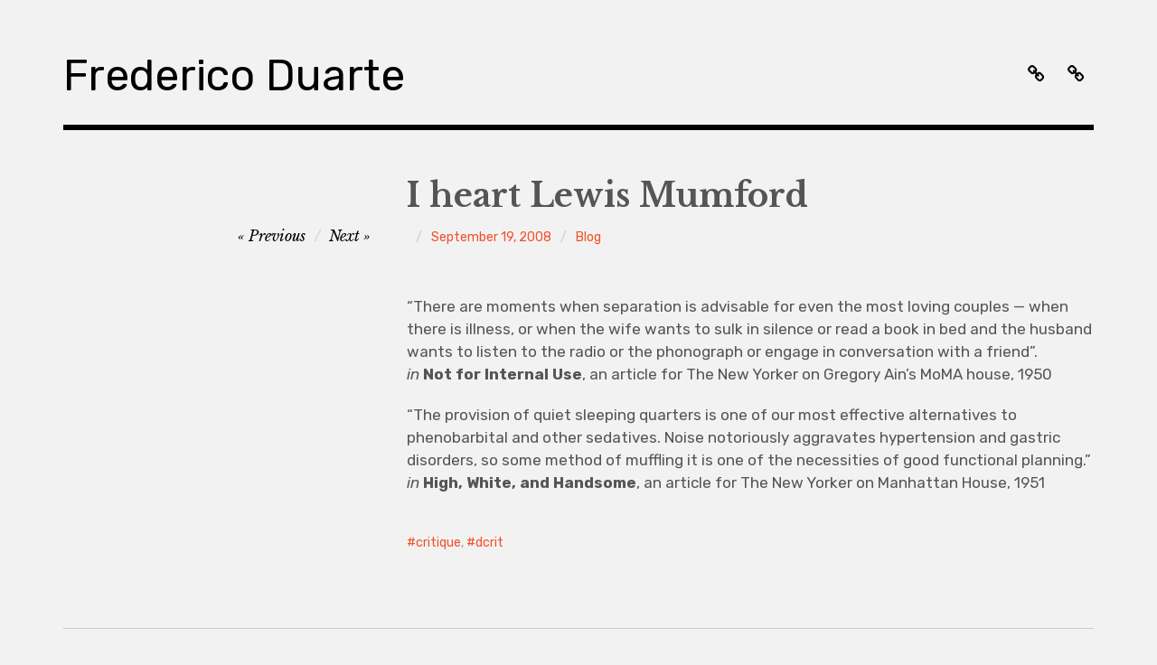

--- FILE ---
content_type: text/html; charset=UTF-8
request_url: https://www.05031979.net/2008/09/i-heart-lewis-mumford/
body_size: 9272
content:
<!DOCTYPE html>
<html class="no-js" lang="en-US">
<head>
<meta charset="UTF-8">
<meta name="viewport" content="width=device-width, initial-scale=1">
<link rel="profile" href="http://gmpg.org/xfn/11">
<link rel="pingback" href="https://www.05031979.net/xmlrpc.php">
<title>I heart Lewis Mumford &#8211; Frederico Duarte</title>
<meta name='robots' content='max-image-preview:large' />
<script>document.documentElement.className = document.documentElement.className.replace("no-js","js");</script>
<link rel='dns-prefetch' href='//stats.wp.com' />
<link rel='dns-prefetch' href='//fonts.googleapis.com' />
<link rel="alternate" type="application/rss+xml" title="Frederico Duarte &raquo; Feed" href="https://www.05031979.net/feed/" />
<link rel="alternate" type="application/rss+xml" title="Frederico Duarte &raquo; Comments Feed" href="https://www.05031979.net/comments/feed/" />
<link rel="alternate" type="application/rss+xml" title="Frederico Duarte &raquo; I heart Lewis Mumford Comments Feed" href="https://www.05031979.net/2008/09/i-heart-lewis-mumford/feed/" />
<script type="text/javascript">
/* <![CDATA[ */
window._wpemojiSettings = {"baseUrl":"https:\/\/s.w.org\/images\/core\/emoji\/15.0.3\/72x72\/","ext":".png","svgUrl":"https:\/\/s.w.org\/images\/core\/emoji\/15.0.3\/svg\/","svgExt":".svg","source":{"concatemoji":"https:\/\/www.05031979.net\/wp-includes\/js\/wp-emoji-release.min.js?ver=6.6.4"}};
/*! This file is auto-generated */
!function(i,n){var o,s,e;function c(e){try{var t={supportTests:e,timestamp:(new Date).valueOf()};sessionStorage.setItem(o,JSON.stringify(t))}catch(e){}}function p(e,t,n){e.clearRect(0,0,e.canvas.width,e.canvas.height),e.fillText(t,0,0);var t=new Uint32Array(e.getImageData(0,0,e.canvas.width,e.canvas.height).data),r=(e.clearRect(0,0,e.canvas.width,e.canvas.height),e.fillText(n,0,0),new Uint32Array(e.getImageData(0,0,e.canvas.width,e.canvas.height).data));return t.every(function(e,t){return e===r[t]})}function u(e,t,n){switch(t){case"flag":return n(e,"\ud83c\udff3\ufe0f\u200d\u26a7\ufe0f","\ud83c\udff3\ufe0f\u200b\u26a7\ufe0f")?!1:!n(e,"\ud83c\uddfa\ud83c\uddf3","\ud83c\uddfa\u200b\ud83c\uddf3")&&!n(e,"\ud83c\udff4\udb40\udc67\udb40\udc62\udb40\udc65\udb40\udc6e\udb40\udc67\udb40\udc7f","\ud83c\udff4\u200b\udb40\udc67\u200b\udb40\udc62\u200b\udb40\udc65\u200b\udb40\udc6e\u200b\udb40\udc67\u200b\udb40\udc7f");case"emoji":return!n(e,"\ud83d\udc26\u200d\u2b1b","\ud83d\udc26\u200b\u2b1b")}return!1}function f(e,t,n){var r="undefined"!=typeof WorkerGlobalScope&&self instanceof WorkerGlobalScope?new OffscreenCanvas(300,150):i.createElement("canvas"),a=r.getContext("2d",{willReadFrequently:!0}),o=(a.textBaseline="top",a.font="600 32px Arial",{});return e.forEach(function(e){o[e]=t(a,e,n)}),o}function t(e){var t=i.createElement("script");t.src=e,t.defer=!0,i.head.appendChild(t)}"undefined"!=typeof Promise&&(o="wpEmojiSettingsSupports",s=["flag","emoji"],n.supports={everything:!0,everythingExceptFlag:!0},e=new Promise(function(e){i.addEventListener("DOMContentLoaded",e,{once:!0})}),new Promise(function(t){var n=function(){try{var e=JSON.parse(sessionStorage.getItem(o));if("object"==typeof e&&"number"==typeof e.timestamp&&(new Date).valueOf()<e.timestamp+604800&&"object"==typeof e.supportTests)return e.supportTests}catch(e){}return null}();if(!n){if("undefined"!=typeof Worker&&"undefined"!=typeof OffscreenCanvas&&"undefined"!=typeof URL&&URL.createObjectURL&&"undefined"!=typeof Blob)try{var e="postMessage("+f.toString()+"("+[JSON.stringify(s),u.toString(),p.toString()].join(",")+"));",r=new Blob([e],{type:"text/javascript"}),a=new Worker(URL.createObjectURL(r),{name:"wpTestEmojiSupports"});return void(a.onmessage=function(e){c(n=e.data),a.terminate(),t(n)})}catch(e){}c(n=f(s,u,p))}t(n)}).then(function(e){for(var t in e)n.supports[t]=e[t],n.supports.everything=n.supports.everything&&n.supports[t],"flag"!==t&&(n.supports.everythingExceptFlag=n.supports.everythingExceptFlag&&n.supports[t]);n.supports.everythingExceptFlag=n.supports.everythingExceptFlag&&!n.supports.flag,n.DOMReady=!1,n.readyCallback=function(){n.DOMReady=!0}}).then(function(){return e}).then(function(){var e;n.supports.everything||(n.readyCallback(),(e=n.source||{}).concatemoji?t(e.concatemoji):e.wpemoji&&e.twemoji&&(t(e.twemoji),t(e.wpemoji)))}))}((window,document),window._wpemojiSettings);
/* ]]> */
</script>
<style id='wp-emoji-styles-inline-css' type='text/css'>

	img.wp-smiley, img.emoji {
		display: inline !important;
		border: none !important;
		box-shadow: none !important;
		height: 1em !important;
		width: 1em !important;
		margin: 0 0.07em !important;
		vertical-align: -0.1em !important;
		background: none !important;
		padding: 0 !important;
	}
</style>
<link rel='stylesheet' id='wp-block-library-css' href='https://www.05031979.net/wp-includes/css/dist/block-library/style.min.css?ver=6.6.4' type='text/css' media='all' />
<link rel='stylesheet' id='mediaelement-css' href='https://www.05031979.net/wp-includes/js/mediaelement/mediaelementplayer-legacy.min.css?ver=4.2.17' type='text/css' media='all' />
<link rel='stylesheet' id='wp-mediaelement-css' href='https://www.05031979.net/wp-includes/js/mediaelement/wp-mediaelement.min.css?ver=6.6.4' type='text/css' media='all' />
<style id='jetpack-sharing-buttons-style-inline-css' type='text/css'>
.jetpack-sharing-buttons__services-list{display:flex;flex-direction:row;flex-wrap:wrap;gap:0;list-style-type:none;margin:5px;padding:0}.jetpack-sharing-buttons__services-list.has-small-icon-size{font-size:12px}.jetpack-sharing-buttons__services-list.has-normal-icon-size{font-size:16px}.jetpack-sharing-buttons__services-list.has-large-icon-size{font-size:24px}.jetpack-sharing-buttons__services-list.has-huge-icon-size{font-size:36px}@media print{.jetpack-sharing-buttons__services-list{display:none!important}}.editor-styles-wrapper .wp-block-jetpack-sharing-buttons{gap:0;padding-inline-start:0}ul.jetpack-sharing-buttons__services-list.has-background{padding:1.25em 2.375em}
</style>
<style id='classic-theme-styles-inline-css' type='text/css'>
/*! This file is auto-generated */
.wp-block-button__link{color:#fff;background-color:#32373c;border-radius:9999px;box-shadow:none;text-decoration:none;padding:calc(.667em + 2px) calc(1.333em + 2px);font-size:1.125em}.wp-block-file__button{background:#32373c;color:#fff;text-decoration:none}
</style>
<style id='global-styles-inline-css' type='text/css'>
:root{--wp--preset--aspect-ratio--square: 1;--wp--preset--aspect-ratio--4-3: 4/3;--wp--preset--aspect-ratio--3-4: 3/4;--wp--preset--aspect-ratio--3-2: 3/2;--wp--preset--aspect-ratio--2-3: 2/3;--wp--preset--aspect-ratio--16-9: 16/9;--wp--preset--aspect-ratio--9-16: 9/16;--wp--preset--color--black: #000000;--wp--preset--color--cyan-bluish-gray: #abb8c3;--wp--preset--color--white: #ffffff;--wp--preset--color--pale-pink: #f78da7;--wp--preset--color--vivid-red: #cf2e2e;--wp--preset--color--luminous-vivid-orange: #ff6900;--wp--preset--color--luminous-vivid-amber: #fcb900;--wp--preset--color--light-green-cyan: #7bdcb5;--wp--preset--color--vivid-green-cyan: #00d084;--wp--preset--color--pale-cyan-blue: #8ed1fc;--wp--preset--color--vivid-cyan-blue: #0693e3;--wp--preset--color--vivid-purple: #9b51e0;--wp--preset--gradient--vivid-cyan-blue-to-vivid-purple: linear-gradient(135deg,rgba(6,147,227,1) 0%,rgb(155,81,224) 100%);--wp--preset--gradient--light-green-cyan-to-vivid-green-cyan: linear-gradient(135deg,rgb(122,220,180) 0%,rgb(0,208,130) 100%);--wp--preset--gradient--luminous-vivid-amber-to-luminous-vivid-orange: linear-gradient(135deg,rgba(252,185,0,1) 0%,rgba(255,105,0,1) 100%);--wp--preset--gradient--luminous-vivid-orange-to-vivid-red: linear-gradient(135deg,rgba(255,105,0,1) 0%,rgb(207,46,46) 100%);--wp--preset--gradient--very-light-gray-to-cyan-bluish-gray: linear-gradient(135deg,rgb(238,238,238) 0%,rgb(169,184,195) 100%);--wp--preset--gradient--cool-to-warm-spectrum: linear-gradient(135deg,rgb(74,234,220) 0%,rgb(151,120,209) 20%,rgb(207,42,186) 40%,rgb(238,44,130) 60%,rgb(251,105,98) 80%,rgb(254,248,76) 100%);--wp--preset--gradient--blush-light-purple: linear-gradient(135deg,rgb(255,206,236) 0%,rgb(152,150,240) 100%);--wp--preset--gradient--blush-bordeaux: linear-gradient(135deg,rgb(254,205,165) 0%,rgb(254,45,45) 50%,rgb(107,0,62) 100%);--wp--preset--gradient--luminous-dusk: linear-gradient(135deg,rgb(255,203,112) 0%,rgb(199,81,192) 50%,rgb(65,88,208) 100%);--wp--preset--gradient--pale-ocean: linear-gradient(135deg,rgb(255,245,203) 0%,rgb(182,227,212) 50%,rgb(51,167,181) 100%);--wp--preset--gradient--electric-grass: linear-gradient(135deg,rgb(202,248,128) 0%,rgb(113,206,126) 100%);--wp--preset--gradient--midnight: linear-gradient(135deg,rgb(2,3,129) 0%,rgb(40,116,252) 100%);--wp--preset--font-size--small: 13px;--wp--preset--font-size--medium: 20px;--wp--preset--font-size--large: 36px;--wp--preset--font-size--x-large: 42px;--wp--preset--spacing--20: 0.44rem;--wp--preset--spacing--30: 0.67rem;--wp--preset--spacing--40: 1rem;--wp--preset--spacing--50: 1.5rem;--wp--preset--spacing--60: 2.25rem;--wp--preset--spacing--70: 3.38rem;--wp--preset--spacing--80: 5.06rem;--wp--preset--shadow--natural: 6px 6px 9px rgba(0, 0, 0, 0.2);--wp--preset--shadow--deep: 12px 12px 50px rgba(0, 0, 0, 0.4);--wp--preset--shadow--sharp: 6px 6px 0px rgba(0, 0, 0, 0.2);--wp--preset--shadow--outlined: 6px 6px 0px -3px rgba(255, 255, 255, 1), 6px 6px rgba(0, 0, 0, 1);--wp--preset--shadow--crisp: 6px 6px 0px rgba(0, 0, 0, 1);}:where(.is-layout-flex){gap: 0.5em;}:where(.is-layout-grid){gap: 0.5em;}body .is-layout-flex{display: flex;}.is-layout-flex{flex-wrap: wrap;align-items: center;}.is-layout-flex > :is(*, div){margin: 0;}body .is-layout-grid{display: grid;}.is-layout-grid > :is(*, div){margin: 0;}:where(.wp-block-columns.is-layout-flex){gap: 2em;}:where(.wp-block-columns.is-layout-grid){gap: 2em;}:where(.wp-block-post-template.is-layout-flex){gap: 1.25em;}:where(.wp-block-post-template.is-layout-grid){gap: 1.25em;}.has-black-color{color: var(--wp--preset--color--black) !important;}.has-cyan-bluish-gray-color{color: var(--wp--preset--color--cyan-bluish-gray) !important;}.has-white-color{color: var(--wp--preset--color--white) !important;}.has-pale-pink-color{color: var(--wp--preset--color--pale-pink) !important;}.has-vivid-red-color{color: var(--wp--preset--color--vivid-red) !important;}.has-luminous-vivid-orange-color{color: var(--wp--preset--color--luminous-vivid-orange) !important;}.has-luminous-vivid-amber-color{color: var(--wp--preset--color--luminous-vivid-amber) !important;}.has-light-green-cyan-color{color: var(--wp--preset--color--light-green-cyan) !important;}.has-vivid-green-cyan-color{color: var(--wp--preset--color--vivid-green-cyan) !important;}.has-pale-cyan-blue-color{color: var(--wp--preset--color--pale-cyan-blue) !important;}.has-vivid-cyan-blue-color{color: var(--wp--preset--color--vivid-cyan-blue) !important;}.has-vivid-purple-color{color: var(--wp--preset--color--vivid-purple) !important;}.has-black-background-color{background-color: var(--wp--preset--color--black) !important;}.has-cyan-bluish-gray-background-color{background-color: var(--wp--preset--color--cyan-bluish-gray) !important;}.has-white-background-color{background-color: var(--wp--preset--color--white) !important;}.has-pale-pink-background-color{background-color: var(--wp--preset--color--pale-pink) !important;}.has-vivid-red-background-color{background-color: var(--wp--preset--color--vivid-red) !important;}.has-luminous-vivid-orange-background-color{background-color: var(--wp--preset--color--luminous-vivid-orange) !important;}.has-luminous-vivid-amber-background-color{background-color: var(--wp--preset--color--luminous-vivid-amber) !important;}.has-light-green-cyan-background-color{background-color: var(--wp--preset--color--light-green-cyan) !important;}.has-vivid-green-cyan-background-color{background-color: var(--wp--preset--color--vivid-green-cyan) !important;}.has-pale-cyan-blue-background-color{background-color: var(--wp--preset--color--pale-cyan-blue) !important;}.has-vivid-cyan-blue-background-color{background-color: var(--wp--preset--color--vivid-cyan-blue) !important;}.has-vivid-purple-background-color{background-color: var(--wp--preset--color--vivid-purple) !important;}.has-black-border-color{border-color: var(--wp--preset--color--black) !important;}.has-cyan-bluish-gray-border-color{border-color: var(--wp--preset--color--cyan-bluish-gray) !important;}.has-white-border-color{border-color: var(--wp--preset--color--white) !important;}.has-pale-pink-border-color{border-color: var(--wp--preset--color--pale-pink) !important;}.has-vivid-red-border-color{border-color: var(--wp--preset--color--vivid-red) !important;}.has-luminous-vivid-orange-border-color{border-color: var(--wp--preset--color--luminous-vivid-orange) !important;}.has-luminous-vivid-amber-border-color{border-color: var(--wp--preset--color--luminous-vivid-amber) !important;}.has-light-green-cyan-border-color{border-color: var(--wp--preset--color--light-green-cyan) !important;}.has-vivid-green-cyan-border-color{border-color: var(--wp--preset--color--vivid-green-cyan) !important;}.has-pale-cyan-blue-border-color{border-color: var(--wp--preset--color--pale-cyan-blue) !important;}.has-vivid-cyan-blue-border-color{border-color: var(--wp--preset--color--vivid-cyan-blue) !important;}.has-vivid-purple-border-color{border-color: var(--wp--preset--color--vivid-purple) !important;}.has-vivid-cyan-blue-to-vivid-purple-gradient-background{background: var(--wp--preset--gradient--vivid-cyan-blue-to-vivid-purple) !important;}.has-light-green-cyan-to-vivid-green-cyan-gradient-background{background: var(--wp--preset--gradient--light-green-cyan-to-vivid-green-cyan) !important;}.has-luminous-vivid-amber-to-luminous-vivid-orange-gradient-background{background: var(--wp--preset--gradient--luminous-vivid-amber-to-luminous-vivid-orange) !important;}.has-luminous-vivid-orange-to-vivid-red-gradient-background{background: var(--wp--preset--gradient--luminous-vivid-orange-to-vivid-red) !important;}.has-very-light-gray-to-cyan-bluish-gray-gradient-background{background: var(--wp--preset--gradient--very-light-gray-to-cyan-bluish-gray) !important;}.has-cool-to-warm-spectrum-gradient-background{background: var(--wp--preset--gradient--cool-to-warm-spectrum) !important;}.has-blush-light-purple-gradient-background{background: var(--wp--preset--gradient--blush-light-purple) !important;}.has-blush-bordeaux-gradient-background{background: var(--wp--preset--gradient--blush-bordeaux) !important;}.has-luminous-dusk-gradient-background{background: var(--wp--preset--gradient--luminous-dusk) !important;}.has-pale-ocean-gradient-background{background: var(--wp--preset--gradient--pale-ocean) !important;}.has-electric-grass-gradient-background{background: var(--wp--preset--gradient--electric-grass) !important;}.has-midnight-gradient-background{background: var(--wp--preset--gradient--midnight) !important;}.has-small-font-size{font-size: var(--wp--preset--font-size--small) !important;}.has-medium-font-size{font-size: var(--wp--preset--font-size--medium) !important;}.has-large-font-size{font-size: var(--wp--preset--font-size--large) !important;}.has-x-large-font-size{font-size: var(--wp--preset--font-size--x-large) !important;}
:where(.wp-block-post-template.is-layout-flex){gap: 1.25em;}:where(.wp-block-post-template.is-layout-grid){gap: 1.25em;}
:where(.wp-block-columns.is-layout-flex){gap: 2em;}:where(.wp-block-columns.is-layout-grid){gap: 2em;}
:root :where(.wp-block-pullquote){font-size: 1.5em;line-height: 1.6;}
</style>
<link rel='stylesheet' id='rebalance-fonts-css' href='https://fonts.googleapis.com/css?family=Rubik%3A400%2C500%2C700%2C900%2C400italic%2C700italic%7CLibre+Baskerville%3A700%2C900%2C400italic&#038;subset=latin%2Clatin-ext' type='text/css' media='all' />
<link rel='stylesheet' id='font-awesome-css' href='https://www.05031979.net/wp-content/themes/rebalance/font-awesome/font-awesome.css?ver=20151022' type='text/css' media='all' />
<link rel='stylesheet' id='rebalance-style-css' href='https://www.05031979.net/wp-content/themes/rebalance/style.css?ver=6.6.4' type='text/css' media='all' />
<script type="text/javascript" src="https://www.05031979.net/wp-includes/js/jquery/jquery.min.js?ver=3.7.1" id="jquery-core-js"></script>
<script type="text/javascript" src="https://www.05031979.net/wp-includes/js/jquery/jquery-migrate.min.js?ver=3.4.1" id="jquery-migrate-js"></script>
<link rel="https://api.w.org/" href="https://www.05031979.net/wp-json/" /><link rel="alternate" title="JSON" type="application/json" href="https://www.05031979.net/wp-json/wp/v2/posts/548" /><link rel="EditURI" type="application/rsd+xml" title="RSD" href="https://www.05031979.net/xmlrpc.php?rsd" />
<meta name="generator" content="WordPress 6.6.4" />
<link rel="canonical" href="https://www.05031979.net/2008/09/i-heart-lewis-mumford/" />
<link rel='shortlink' href='https://www.05031979.net/?p=548' />
<link rel="alternate" title="oEmbed (JSON)" type="application/json+oembed" href="https://www.05031979.net/wp-json/oembed/1.0/embed?url=https%3A%2F%2Fwww.05031979.net%2F2008%2F09%2Fi-heart-lewis-mumford%2F" />
<link rel="alternate" title="oEmbed (XML)" type="text/xml+oembed" href="https://www.05031979.net/wp-json/oembed/1.0/embed?url=https%3A%2F%2Fwww.05031979.net%2F2008%2F09%2Fi-heart-lewis-mumford%2F&#038;format=xml" />
	<style>img#wpstats{display:none}</style>
		<style type="text/css" id="custom-background-css">
body.custom-background { background-color: #f2f2f2; }
</style>
	</head>

<body class="post-template-default single single-post postid-548 single-format-standard custom-background group-blog">
<div id="page" class="site">
	<a class="skip-link screen-reader-text" href="#content">Skip to content</a>

	<header id="masthead" class="site-header" role="banner">
		<div class="col-width header-wrap">
						<div class="site-heading">
				<div class="site-branding">
																<p class="site-title"><a href="https://www.05031979.net/" rel="home">Frederico Duarte</a></p>
									</div><!-- .site-branding -->
								<nav class="social-navigation" role="navigation">
					<div class="social-menu-wrap"><ul id="menu-fred" class="social-menu"><li id="menu-item-1635" class="menu-item menu-item-type-post_type menu-item-object-page menu-item-1635"><a title="Frederico Duarte" href="https://www.05031979.net/05031979-3/"><span>Sobre · About</span></a></li>
<li id="menu-item-2470" class="menu-item menu-item-type-post_type menu-item-object-page menu-item-privacy-policy menu-item-2470"><a rel="privacy-policy" href="https://www.05031979.net/privacy-policy/"><span>Privacy Policy</span></a></li>
</ul></div>				</nav><!-- #social-navigation -->
							</div><!-- .site-heading -->
		</div>
		<div class="col-width sub-header-wrap">

			
			
		</div><!-- .col-width -->
	</header><!-- #masthead -->

	<div id="content" class="site-content clear">
		<div class="col-width">

	<div id="primary" class="content-area">
		<main id="main" class="site-main" role="main">

		
			
<article id="post-548" class="post-548 post type-post status-publish format-standard hentry category-blog tag-critique tag-dcrit clear-fix ">

	<header class="entry-header">
		<h1 class="entry-title">I heart Lewis Mumford</h1>
		<div class="entry-meta">
			<span class="author vcard"><a class="url fn n" href="https://www.05031979.net/author/"></a></span><span class="entry-tags-date"><a href="https://www.05031979.net/2008/09/i-heart-lewis-mumford/" rel="bookmark"><time class="entry-date published" datetime="2008-09-19T22:01:56-05:00">September 19, 2008</time><time class="updated" datetime="2012-11-25T07:20:58-05:00">November 25, 2012</time></a></span><span class="entry-categories"><a href="https://www.05031979.net/category/blog/" rel="tag">Blog</a></span>		</div><!-- .entry-meta -->

		
	<nav class="navigation post-navigation" aria-label="Posts">
		<h2 class="screen-reader-text">Post navigation</h2>
		<div class="nav-links"><div class="nav-previous"><a href="https://www.05031979.net/2008/09/shake-shack/" rel="prev"><span class="meta-nav" aria-hidden="true">Previous</span></a></div><div class="nav-next"><a href="https://www.05031979.net/2008/09/playtime/" rel="next"><span class="meta-nav" aria-hidden="true">Next</span></a></div></div>
	</nav>	</header><!-- .entry-header -->

	
	<div class="entry-content">
		<p>&#8220;There are moments when separation is advisable for even the most loving couples — when there is illness, or when the wife wants to sulk in silence or read a book in bed and the husband wants to listen to the radio or the phonograph or engage in conversation with a friend&#8221;.<br />
<em>in</em> <strong>Not for Internal Use</strong>, an article for The New Yorker on Gregory Ain&#8217;s MoMA house, 1950</p>
<p>&#8220;The provision of quiet sleeping quarters is one of our most effective alternatives to phenobarbital and other sedatives. Noise notoriously aggravates hypertension and gastric disorders, so some method of muffling it is one of the necessities of good functional planning.&#8221;<br />
<em>in</em> <strong>High, White, and Handsome</strong>, an article for The New Yorker on Manhattan House, 1951</p>
			</div><!-- .entry-content -->

	<footer class="entry-footer">
		<div class="entry-meta">
			<span class="entry-tags"><a href="https://www.05031979.net/tag/critique/" rel="tag">critique</a>, <a href="https://www.05031979.net/tag/dcrit/" rel="tag">dcrit</a></span>		</div>
	</footer><!-- .entry-footer -->

</article><!-- #post-## -->


	<nav class="navigation post-navigation" aria-label="Posts">
		<h2 class="screen-reader-text">Post navigation</h2>
		<div class="nav-links"><div class="nav-previous"><a href="https://www.05031979.net/2008/09/shake-shack/" rel="prev"><span class="meta-nav" aria-hidden="true">Previous</span> <span class="meta-nav-title">Shake Shack</span></a></div><div class="nav-next"><a href="https://www.05031979.net/2008/09/playtime/" rel="next"><span class="meta-nav" aria-hidden="true">Next</span> <span class="meta-nav-title">Playtime</span> </a></div></div>
	</nav>		<div class="entry-author author-avatar-show">
						<div class="author-avatar">
				<img alt='' src='https://secure.gravatar.com/avatar/?s=111&#038;d=blank&#038;r=g' srcset='https://secure.gravatar.com/avatar/?s=222&#038;d=blank&#038;r=g 2x' class='avatar avatar-111 photo avatar-default' height='111' width='111' decoding='async'/>			</div><!-- .author-avatar -->
			
			<div class="author-heading">
				<h2 class="author-title">
					Published by <span class="author-name"></span>				</h2>
			</div><!-- .author-heading -->

			<p class="author-bio">
								<a class="author-link" href="https://www.05031979.net/author/" rel="author">
					View all posts by 				</a>
			</p><!-- .author-bio -->
		</div><!-- .entry-auhtor -->
		
			
<div id="comments" class="comments-area clear-fix">

	
	
			<p class="no-comments">Comments are closed.</p>
	
	
</div><!-- #comments -->

		
		</main><!-- #main -->
	</div><!-- #primary -->


<div id="secondary" class="widget-area" role="complementary">
	
		<aside id="recent-posts-4" class="widget widget_recent_entries">
		<h2 class="widget-title">Recent</h2>
		<ul>
											<li>
					<a href="https://www.05031979.net/2023/05/fazer/">Fazer</a>
									</li>
											<li>
					<a href="https://www.05031979.net/2022/11/the-2022-milan-triennale-celebrates-research-at-the-expense-of-design/">The 2022 Milan Triennale Celebrates Research at the Expense of Design</a>
									</li>
											<li>
					<a href="https://www.05031979.net/2022/09/o-que-tem-a-dizer-valencia-a-capital-mundial-do-design-de-2022/">O que tem a dizer Valência, a Capital Mundial do Design de 2022?</a>
									</li>
											<li>
					<a href="https://www.05031979.net/2022/02/the-contemporary-challenge-of-curating-brazilian-design/">The contemporary challenge of curating Brazilian design</a>
									</li>
											<li>
					<a href="https://www.05031979.net/2020/07/perguntas-essenciais-sobre-museus-design-e-democracia-em-lisboa/">Perguntas essenciais sobre museus, design e democracia em Lisboa</a>
									</li>
											<li>
					<a href="https://www.05031979.net/2017/09/brasil-hoje/">Brasil Hoje</a>
									</li>
											<li>
					<a href="https://www.05031979.net/2017/02/instabilidade/">Instabilidade</a>
									</li>
											<li>
					<a href="https://www.05031979.net/2016/12/nomaa/">Nomaa</a>
									</li>
											<li>
					<a href="https://www.05031979.net/2016/09/celebrar-as-raizes/">Celebrar as raízes</a>
									</li>
											<li>
					<a href="https://www.05031979.net/2016/05/miami-faena-para-siempre-que-demasiado-nunca-e-suficiente/">Faena &#8216;para siempre&#8217;, que demasiado nunca é suficiente</a>
									</li>
											<li>
					<a href="https://www.05031979.net/2016/05/a-modernidade-tropical-la-de-casa/">A modernidade tropical lá de casa</a>
									</li>
											<li>
					<a href="https://www.05031979.net/2015/06/promessas-expectativas-e-resultados-experiencias/">Expectativas e Experiências</a>
									</li>
											<li>
					<a href="https://www.05031979.net/2015/01/slovenian-milk-interfaces-1964-2014/">Slovenian Milk Interfaces 1964 &#8211; 2014</a>
									</li>
											<li>
					<a href="https://www.05031979.net/2014/11/istanbul2014/">O futuro do design desafiado em Istambul</a>
									</li>
											<li>
					<a href="https://www.05031979.net/2014/10/room/">Room</a>
									</li>
											<li>
					<a href="https://www.05031979.net/2014/09/bio-50/">BIO 50</a>
									</li>
											<li>
					<a href="https://www.05031979.net/2014/03/marselha-redescoberta/">Marselha Redescoberta</a>
									</li>
											<li>
					<a href="https://www.05031979.net/2013/04/paredes-brancas-povo-mudo/">Paredes brancas, povo mudo?</a>
									</li>
											<li>
					<a href="https://www.05031979.net/2013/03/uma-nova-vida-para-a-caixa-de-joias-da-europa/">Uma nova vida para a caixa de jóias da Europa</a>
									</li>
											<li>
					<a href="https://www.05031979.net/2012/12/redesenhar-o-quotidiano/">Redesenhar o Quotidiano</a>
									</li>
											<li>
					<a href="https://www.05031979.net/2012/12/a-capital-da-imperfeicao/">A Capital da Imperfeição</a>
									</li>
											<li>
					<a href="https://www.05031979.net/2012/12/arquitetura-imaginaria/">Arquitetura Imaginária</a>
									</li>
											<li>
					<a href="https://www.05031979.net/2012/12/maravilhosa-historia/">Maravilhosa História</a>
									</li>
											<li>
					<a href="https://www.05031979.net/2012/10/arquitetura-e-artesania-na-terra-de-aalto/">Arquitetura e artesania na terra de Aalto</a>
									</li>
											<li>
					<a href="https://www.05031979.net/2012/09/fabrico-proprio-new-and-improved/">Fabrico Próprio, New and Improved</a>
									</li>
											<li>
					<a href="https://www.05031979.net/2012/09/ir-a-uto-e-voltar/">Ir a Utö e voltar</a>
									</li>
											<li>
					<a href="https://www.05031979.net/2012/09/helsinquia-e-uma-cidade-que-projecta-o-inesperado/">Helsínquia é uma cidade que projecta o inesperado</a>
									</li>
											<li>
					<a href="https://www.05031979.net/2012/06/critical-lisbon/">CRITICAL: Lisbon</a>
									</li>
											<li>
					<a href="https://www.05031979.net/2012/06/monsieur-hulot-and-his-plan/">Monsieur Hulot and his plan</a>
									</li>
											<li>
					<a href="https://www.05031979.net/2012/05/the-place-of-design-and-fashion-in-north-africa/">The place of design and fashion in North Africa</a>
									</li>
											<li>
					<a href="https://www.05031979.net/2012/04/sticking-it-to-the-man/">Sticking It to the Man</a>
									</li>
											<li>
					<a href="https://www.05031979.net/2012/03/por-o-design-no-seu-lugar/">Pôr o design no seu lugar</a>
									</li>
											<li>
					<a href="https://www.05031979.net/2012/03/design-e-cidade/">Design e Cidade</a>
									</li>
											<li>
					<a href="https://www.05031979.net/2012/02/a-gente-transforma-a-varzea-queimada/">A Gente Transforma a Várzea Queimada</a>
									</li>
											<li>
					<a href="https://www.05031979.net/2012/02/a-gente-transforma/">A Gente Transforma</a>
									</li>
											<li>
					<a href="https://www.05031979.net/2012/02/areas-cinzentas/">Áreas Cinzentas</a>
									</li>
											<li>
					<a href="https://www.05031979.net/2011/11/proximo-futuro/">Próximo Futuro</a>
									</li>
											<li>
					<a href="https://www.05031979.net/2011/09/placas-de-classificacao-hoteleira/">Placas de classificação hoteleira</a>
									</li>
											<li>
					<a href="https://www.05031979.net/2011/09/face-portuguesa-do-euro/">Face Portuguesa do Euro</a>
									</li>
											<li>
					<a href="https://www.05031979.net/2011/09/embalagem-pasteis-de-belem/">Embalagem Pastéis de Belém</a>
									</li>
											<li>
					<a href="https://www.05031979.net/2011/09/umm-alter-ii/">UMM Alter II</a>
									</li>
											<li>
					<a href="https://www.05031979.net/2011/09/netboard/">Netboard</a>
									</li>
											<li>
					<a href="https://www.05031979.net/2011/09/coloradd/">ColorADD</a>
									</li>
											<li>
					<a href="https://www.05031979.net/2011/09/capas-da-revista-up/">Capas da Revista UP</a>
									</li>
											<li>
					<a href="https://www.05031979.net/2011/09/carcaca/">Carcaça</a>
									</li>
											<li>
					<a href="https://www.05031979.net/2011/08/oleao/">Oleão</a>
									</li>
											<li>
					<a href="https://www.05031979.net/2011/08/capas-da-coleccao-uma-aventura/">Capas da colecção &#8220;Uma Aventura&#8221;</a>
									</li>
											<li>
					<a href="https://www.05031979.net/2011/08/logotipo-do-ministerio-da-cultura/">Logótipo do Ministério da Cultura</a>
									</li>
											<li>
					<a href="https://www.05031979.net/2011/08/generico-do-jornal-da-noite/">Genérico do Jornal da Noite</a>
									</li>
											<li>
					<a href="https://www.05031979.net/2011/08/caixas-automaticas-multibanco/">Caixas Automáticas Multibanco</a>
									</li>
					</ul>

		</aside><aside id="categories-3" class="widget widget_categories"><h2 class="widget-title">Textos · Texts</h2>
			<ul>
					<li class="cat-item cat-item-14"><a href="https://www.05031979.net/category/alvorada/">Alvorada</a> (2)
</li>
	<li class="cat-item cat-item-88"><a href="https://www.05031979.net/category/artecapital/">Artecapital</a> (3)
</li>
	<li class="cat-item cat-item-26"><a href="https://www.05031979.net/category/blog/">Blog</a> (41)
</li>
	<li class="cat-item cat-item-89"><a href="https://www.05031979.net/category/casa-vogue/">Casa Vogue</a> (1)
</li>
	<li class="cat-item cat-item-56"><a href="https://www.05031979.net/category/cluster/">Cluster</a> (1)
</li>
	<li class="cat-item cat-item-6"><a href="https://www.05031979.net/category/d-crit/">d-crit</a> (20)
</li>
	<li class="cat-item cat-item-55"><a href="https://www.05031979.net/category/design-indaba-magazine/">Design Indaba Magazine</a> (4)
</li>
	<li class="cat-item cat-item-27"><a href="https://www.05031979.net/category/fabrico-proprio/">Fabrico Próprio</a> (7)
</li>
	<li class="cat-item cat-item-29"><a href="https://www.05031979.net/category/icon/">icon</a> (7)
</li>
	<li class="cat-item cat-item-61"><a href="https://www.05031979.net/category/nao-publicados-%c2%b7-unpublished/">Não Publicados · Unpublished</a> (4)
</li>
	<li class="cat-item cat-item-28"><a href="https://www.05031979.net/category/o-design-nosso-de-cada-dia/">O design nosso de cada dia</a> (17)
</li>
	<li class="cat-item cat-item-57"><a href="https://www.05031979.net/category/outros-meios-%c2%b7-other-media/">Outros Meios · Other Media</a> (7)
</li>
	<li class="cat-item cat-item-62"><a href="https://www.05031979.net/category/outros-textos-%c2%b7-other-texts/">Outros Textos · Other Texts</a> (15)
</li>
	<li class="cat-item cat-item-1"><a href="https://www.05031979.net/category/uncategorized/">Outros · Other</a> (13)
</li>
	<li class="cat-item cat-item-30"><a href="https://www.05031979.net/category/projeto-design/">Projeto Design</a> (4)
</li>
	<li class="cat-item cat-item-7"><a href="https://www.05031979.net/category/publico/">Público</a> (44)
</li>
	<li class="cat-item cat-item-24"><a href="https://www.05031979.net/category/talks/">talks</a> (1)
</li>
	<li class="cat-item cat-item-31"><a href="https://www.05031979.net/category/vida-viagens/">Vida &amp; Viagens + Estilo &amp; Design</a> (4)
</li>
			</ul>

			</aside><aside id="linkcat-11" class="widget widget_links"><h2 class="widget-title">Ver/Ler · See/Read</h2>
	<ul class='xoxo blogroll'>
<li><a href="http://reactor-reactor.blogspot.com/" rel="noopener" target="_blank">Reactor</a></li>
<li><a href="http://ressabiator.wordpress.com/" rel="noopener" target="_blank">Ressabiator</a></li>
<li><a href="http://www.designobserver.com/" rel="noopener" target="_blank">Designobserver</a></li>
<li><a href="http://criticalterrain.wordpress.com/" rel="noopener" target="_blank">Critical Terrain</a></li>
<li><a href="http://www.doorsofperception.com/" rel="noopener" target="_blank">Doors of Perception</a></li>
<li><a href="http://ruitavares.net/blog/" rel="noopener" target="_blank">Rui Tavares</a></li>
<li><a href="http://blog.archpaper.com/wordpress/" rel="noopener" target="_blank">Architects&#8217; Newspaper</a></li>
<li><a href="http://missdove.blogspot.com/" rel="noopener" target="_blank">Dove&#039;s Taste of the Day</a></li>
<li><a href="http://www.abitare.it/" rel="noopener" title="Abitare Magazine" target="_blank">Abitare Magazine</a></li>
<li><a href="http://shrapnelcontemporary.wordpress.com">Shrapnel Contemporary</a></li>
<li><a href="http://designdiario.com.br">Sara Goldschimt</a></li>
<li><a href="http://www.creativereview.co.uk/cr-blog">CR Blog</a></li>
<li><a href="http://www.proximofuturo.blogs.sapo.pt/">Próximo Futuro</a></li>

	</ul>
</aside>
</div><!-- #secondary -->

			<footer id="colophon" class="site-footer" role="contentinfo">
				<div class="site-info">
					<a href="https://wordpress.org/">Proudly powered by WordPress</a>
					<br>
					Theme: Rebalance by <a href="http://wordpress.com/themes/rebalance/" rel="designer">WordPress.com</a>.				</div><!-- .site-info -->
			</footer><!-- #colophon -->

		</div><!-- .col-width -->
	</div><!-- #content -->

</div><!-- #page -->

<script type="text/javascript" id="jetpack-portfolio-theme-supports-js-after">
/* <![CDATA[ */
const jetpack_portfolio_theme_supports = false
/* ]]> */
</script>
<script type="text/javascript" src="https://www.05031979.net/wp-content/themes/rebalance/js/columnlist.js?ver=20151120" id="columnlist-js"></script>
<script type="text/javascript" id="rebalance-navigation-js-extra">
/* <![CDATA[ */
var rebalanceScreenReaderText = {"expand":"expand child menu","collapse":"collapse child menu"};
/* ]]> */
</script>
<script type="text/javascript" src="https://www.05031979.net/wp-content/themes/rebalance/js/navigation.js?ver=20151112" id="rebalance-navigation-js"></script>
<script type="text/javascript" src="https://www.05031979.net/wp-includes/js/imagesloaded.min.js?ver=5.0.0" id="imagesloaded-js"></script>
<script type="text/javascript" src="https://www.05031979.net/wp-includes/js/masonry.min.js?ver=4.2.2" id="masonry-js"></script>
<script type="text/javascript" id="rebalance-theme-scripts-js-extra">
/* <![CDATA[ */
var Rebalance = {"is_rtl":"0"};
/* ]]> */
</script>
<script type="text/javascript" src="https://www.05031979.net/wp-content/themes/rebalance/js/scripts.js?ver=20151130" id="rebalance-theme-scripts-js"></script>
<script type="text/javascript" src="https://www.05031979.net/wp-content/themes/rebalance/js/skip-link-focus-fix.js?ver=20151112" id="rebalance-skip-link-focus-fix-js"></script>
<script type="text/javascript" id="jetpack-stats-js-before">
/* <![CDATA[ */
_stq = window._stq || [];
_stq.push([ "view", JSON.parse("{\"v\":\"ext\",\"blog\":\"5430879\",\"post\":\"548\",\"tz\":\"-5\",\"srv\":\"www.05031979.net\",\"j\":\"1:14.5\"}") ]);
_stq.push([ "clickTrackerInit", "5430879", "548" ]);
/* ]]> */
</script>
<script type="text/javascript" src="https://stats.wp.com/e-202605.js" id="jetpack-stats-js" defer="defer" data-wp-strategy="defer"></script>

</body>
</html>